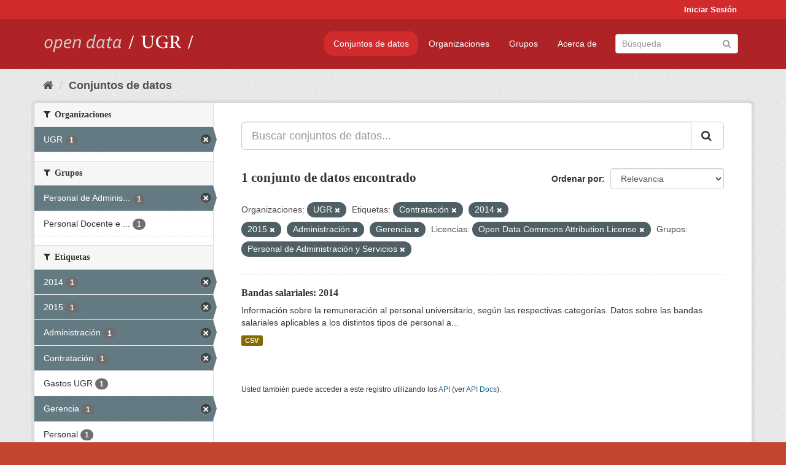

--- FILE ---
content_type: text/html; charset=utf-8
request_url: https://opendata.ugr.es/dataset/?organization=universidad-granada&tags=Contrataci%C3%B3n&tags=2014&tags=2015&tags=Administraci%C3%B3n&tags=Gerencia&_license_id_limit=0&license_id=odc-by&groups=personal-de-administracion-y-servicios
body_size: 7586
content:
<!DOCTYPE html>
<!--[if IE 9]> <html lang="es" class="ie9"> <![endif]-->
<!--[if gt IE 8]><!--> <html lang="es"> <!--<![endif]-->
  <head>
    <meta charset="utf-8" />
      <meta name="generator" content="ckan 2.9.5" />
      <meta name="viewport" content="width=device-width, initial-scale=1.0">
    <title>Conjunto de datos - OpenData UGR</title>

    
    
    <link rel="shortcut icon" href="/base/images/faviconUGR.ico" />
    
    
        <link rel="alternate" type="text/n3" href="https://opendata.ugr.es/catalog.n3"/>
        <link rel="alternate" type="text/ttl" href="https://opendata.ugr.es/catalog.ttl"/>
        <link rel="alternate" type="application/rdf+xml" href="https://opendata.ugr.es/catalog.xml"/>
        <link rel="alternate" type="application/ld+json" href="https://opendata.ugr.es/catalog.jsonld"/>
    

    
      
      
      
      
    

    
    



    
      
      
    

    
    <link href="/webassets/base/eb9793eb_red.css" rel="stylesheet"/>
<link href="/webassets/ckanext-harvest/c95a0af2_harvest_css.css" rel="stylesheet"/><style>
                .site-footer  {
  #background-color: #842f22;
background-color: #d12b2e;
}
.account-masthead {
background: #d12b2e;
}




.masthead {
background: #af2326;
}

.account-masthead .account ul li a{
  
  color: white;
}


/*
#Para la imagen de fondo
#.hero{
#background: url("https://p1.pxfuel.com/preview/401/157/184/alhambra-spain-granada-window.jpg");
#}
*/

/* --> BIUSCADOR DE INICIO */
.homepage .module-search .module-content {
background-color: #d12b2e;

}


.homepage .module-search .tags {
background-color: #af2326;

}



. main-navigation-toggle a:hover {
  font-size:20px;
}




#main-navigation-toggle a:active{

 background: #d12b2e;
}

#main-navigation-toggle a:hover {
  
  /* font-size: 150%; */
  background: #d12b2e;
  
}

.account-masthead .account ul li a:hover {
    
    background-color: #af2326;
    
}

/* lineas del menu de configuracion, ajustes, logout */
.account-masthead .account ul li {
  
  border-left: none;
  
}

.account-masthead .account ul .active {
  
  background-color: black;
}

masthead .navigation .nav-pills li a:hover, .masthead .navigation .nav-pills li a:focus, .masthead .navigation .nav-pills li.active a{
  
 background: #d12b2e;
  
}
    
.btn-primary {
  
  background: #4d4c4d;
  border-color: #4d4c4d;
}


/* Color rojo oscuro de la franja superior al footer */
.homepage div:nth-child(3){
  
  background-color:  #af2326;
}


/* Color del gris de fondo */
.hero{
  
  /*! background: 
    
    url("https://p1.pxfuel.com/preview/16/472/53/wall-stones-marble-texture.jpg"); */
    /*
    url("https://p1.pxfuel.com/preview/688/816/856/pattern-texture-grey-brick-wall-model.jpg") repeat repeat;
    */
  /*! background-size: contain; */

  background-color: #dddddd;
background-image: None;
  
}

.homepage .row1{

  background:
     url("../../base/images/logo-ugr-blanco-transparente-sin-letras-rotado.svg");
  
  background-size: 190%;
  overflow: scroll;
  resize: both;


  background-position-y: 400px;
  background-position-x: -800px
  

}


h1, h2, h3, h4 {

font-size: 21px;
/*font-style: italic;*/
font-family: initial;

}

/* Imagenes de dcat, sparql, y estadisticas */
.hero .container div a img{
  
  max-width: 70%;
  
  
}
   

.hero .container div p {
  
  display: inline-block; 
  max-width: 49%;
  
}

.hero .container div p:nth-child(2){
  
  
  display:inline
   
}

.hero .container div p:nth-child(3){
 
  display: inline;  
  
  
}

.hero .container div p:nth-child(5){
  
  
  float: right;
  margin-top: 7%;
}

.hero .container div p:nth-child(8){
  
  
 
  float: right;
  
}


.hero .container div p:nth-child(8) img{
  
 
  float: right;
  
}



.hero .container div p:nth-child(13){
  
  
  float: right;
  margin-top: 8%
}



.hero .container div p:nth-child(15){
  
  
display: inline;  
  
  
}

.hero .container .module-content div h2{
  
  background-color: #dddddd;
  text-align: center
  
}

.hero .container div h1{
  
  text-align: center;
  
}


/* Cajas redondeadas ---------------> */
.hero .container .col-md-6.col2 .module-content.box {
  
  height: 100%;
  width: 100%;
  margin-top: 10px;
  border-top-left-radius: 30px;
  border-top-right-radius: 30px;
  border-bottom-right-radius: 30px;
  border-bottom-left-radius: 30px;
  
}


.homepage .module-search, .homepage .module-search .module-content{
  
  border-top-left-radius: 30px;
  border-top-right-radius: 30px;
}

.homepage .module-search{
  margin-top: 10px;
}


.homepage.layout-2 .stats {
  
  border-bottom-left-radius: 30px;
  border-bottom-right-radius: 30px;

}

/* <------------- Cajas redondeadas*/


.hero .container .col-md-6.col2 ul {
  
  
  margin-bottom: 10%;
}


/*radio del li > a del navbar */
.nav-pills > li > a {
    border-radius: 15px;
}



/* Paginación de los datasets */

.pagination > li > a {
  
  color: black;
  padding: 6px 15px;
  border: none;
  
}

.pagination > li > a:hover {
  
  background-color: #dddddd;
  color: black;
  
  
}



.pagination > .active > a{
  
  background-color: #dddddd;
  color: black;
}





.pagination > li > a, .pagination > li > span {
    
    padding: 6px 15px;
  
}


.pagination > .active > a:hover  {
  
    z-index: 3;
    color: #fff;
    cursor: default;
    background-color: black ;
   
}

/*footer ----------------------------> */

.site-footer a{
  
  color: white;
  
}

.site-footer label {
    color: white;
}

.site-footer p {
  
  color: white;
}

/* marca ugr + LOGO */

.navbar-left{
  
  width: 40%;
  padding-top: 12px;
  
}

.navbar-left img {
  
  width: 55%;
  
  
}





/* condicion para dispositivos pequeños*/

@media (max-width:475px){
  
  .hero .container .module-content div h2{
  
    margin-top: 21%;
  
  }
  
  
  .hero .container div a img {
    max-width: 70%;
    margin-top: 20%;
}
  
 

}




@media (max-width: 1200px){
  
  .header-image.navbar-left {
    
    
   width: 22%;
   margin-top: 7px;
    
    
  }
  
  
  .header-image.navbar-left .logo img{
    
    width: 100%;
  }


  
}


@media (max-width: 766px){
  
  
  .main{
    background-color: #af2326
  }

  
  
}




      </style>
    
  </head>

  
  <body data-site-root="https://opendata.ugr.es/" data-locale-root="https://opendata.ugr.es/" >

    
    <div class="sr-only sr-only-focusable"><a href="#content">Ir al contenido</a></div>
  

  
     
<div class="account-masthead">
  <div class="container">
     
    <nav class="account not-authed" aria-label="Cuenta">
      <ul class="list-unstyled">
        
        <li><a href="/user/login">Iniciar Sesión</a></li>
         
      </ul>
    </nav>
     
  </div>
</div>

<header class="navbar navbar-static-top masthead">
    
  <div class="container">
    <div class="navbar-right">
      <button data-target="#main-navigation-toggle" data-toggle="collapse" class="navbar-toggle collapsed" type="button" aria-label="expand or collapse" aria-expanded="false">
        <span class="sr-only">Toggle navigation</span>
        <span class="fa fa-bars"></span>
      </button>
    </div>
    <hgroup class="header-image navbar-left">
       
      <a class="logo" href="/"><img src="/uploads/admin/2022-02-21-120002.678222marca-open-data-ugr.png" alt="OpenData UGR" title="OpenData UGR" /></a>
       
    </hgroup>

    <div class="collapse navbar-collapse" id="main-navigation-toggle">
      
      <nav class="section navigation">
        <ul class="nav nav-pills">
            
		<li class="active"><a href="/dataset/">Conjuntos de datos</a></li><li><a href="/organization/">Organizaciones</a></li><li><a href="/group/">Grupos</a></li><li><a href="/about">Acerca de</a></li>
	    
        </ul>
      </nav>
       
      <form class="section site-search simple-input" action="/dataset/" method="get">
        <div class="field">
          <label for="field-sitewide-search">Buscar conjuntos de datos</label>
          <input id="field-sitewide-search" type="text" class="form-control" name="q" placeholder="Búsqueda" aria-label="Buscar conjuntos de datos"/>
          <button class="btn-search" type="submit" aria-label="Enviar"><i class="fa fa-search"></i></button>
        </div>
      </form>
      
    </div>
  </div>
</header>

  
    <div class="main">
      <div id="content" class="container">
        
          
            <div class="flash-messages">
              
                
              
            </div>
          

          
            <div class="toolbar" role="navigation" aria-label="Miga de pan">
              
                
                  <ol class="breadcrumb">
                    
<li class="home"><a href="/" aria-label="Inicio"><i class="fa fa-home"></i><span> Inicio</span></a></li>
                    
  <li class="active"><a href="/dataset/">Conjuntos de datos</a></li>

                  </ol>
                
              
            </div>
          

          <div class="row wrapper">
            
            
            

            
              <aside class="secondary col-sm-3">
                
                
  <div class="filters">
    <div>
      
        

    
    
	
	    
	    
		<section class="module module-narrow module-shallow">
		    
			<h2 class="module-heading">
			    <i class="fa fa-filter"></i>
			    
			    Organizaciones
			</h2>
		    
		    
			
			    
				<nav aria-label="Organizaciones">
				    <ul class="list-unstyled nav nav-simple nav-facet">
					
					    
					    
					    
					    
					    <li class="nav-item active">
						<a href="/dataset/?tags=Contrataci%C3%B3n&amp;tags=2014&amp;tags=2015&amp;tags=Administraci%C3%B3n&amp;tags=Gerencia&amp;_license_id_limit=0&amp;license_id=odc-by&amp;groups=personal-de-administracion-y-servicios" title="">
						    <span class="item-label">UGR</span>
						    <span class="hidden separator"> - </span>
						    <span class="item-count badge">1</span>
						</a>
					    </li>
					
				    </ul>
				</nav>

				<p class="module-footer">
				    
					
				    
				</p>
			    
			
		    
		</section>
	    
	
    

      
        

    
    
	
	    
	    
		<section class="module module-narrow module-shallow">
		    
			<h2 class="module-heading">
			    <i class="fa fa-filter"></i>
			    
			    Grupos
			</h2>
		    
		    
			
			    
				<nav aria-label="Grupos">
				    <ul class="list-unstyled nav nav-simple nav-facet">
					
					    
					    
					    
					    
					    <li class="nav-item active">
						<a href="/dataset/?organization=universidad-granada&amp;tags=Contrataci%C3%B3n&amp;tags=2014&amp;tags=2015&amp;tags=Administraci%C3%B3n&amp;tags=Gerencia&amp;_license_id_limit=0&amp;license_id=odc-by" title="Personal de Administración y Servicios">
						    <span class="item-label">Personal de Adminis...</span>
						    <span class="hidden separator"> - </span>
						    <span class="item-count badge">1</span>
						</a>
					    </li>
					
					    
					    
					    
					    
					    <li class="nav-item">
						<a href="/dataset/?organization=universidad-granada&amp;tags=Contrataci%C3%B3n&amp;tags=2014&amp;tags=2015&amp;tags=Administraci%C3%B3n&amp;tags=Gerencia&amp;_license_id_limit=0&amp;license_id=odc-by&amp;groups=personal-de-administracion-y-servicios&amp;groups=claustro" title="Personal Docente e Investigador">
						    <span class="item-label">Personal Docente e ...</span>
						    <span class="hidden separator"> - </span>
						    <span class="item-count badge">1</span>
						</a>
					    </li>
					
				    </ul>
				</nav>

				<p class="module-footer">
				    
					
				    
				</p>
			    
			
		    
		</section>
	    
	
    

      
        

    
    
	
	    
	    
		<section class="module module-narrow module-shallow">
		    
			<h2 class="module-heading">
			    <i class="fa fa-filter"></i>
			    
			    Etiquetas
			</h2>
		    
		    
			
			    
				<nav aria-label="Etiquetas">
				    <ul class="list-unstyled nav nav-simple nav-facet">
					
					    
					    
					    
					    
					    <li class="nav-item active">
						<a href="/dataset/?organization=universidad-granada&amp;tags=Contrataci%C3%B3n&amp;tags=2015&amp;tags=Administraci%C3%B3n&amp;tags=Gerencia&amp;_license_id_limit=0&amp;license_id=odc-by&amp;groups=personal-de-administracion-y-servicios" title="">
						    <span class="item-label">2014</span>
						    <span class="hidden separator"> - </span>
						    <span class="item-count badge">1</span>
						</a>
					    </li>
					
					    
					    
					    
					    
					    <li class="nav-item active">
						<a href="/dataset/?organization=universidad-granada&amp;tags=Contrataci%C3%B3n&amp;tags=2014&amp;tags=Administraci%C3%B3n&amp;tags=Gerencia&amp;_license_id_limit=0&amp;license_id=odc-by&amp;groups=personal-de-administracion-y-servicios" title="">
						    <span class="item-label">2015</span>
						    <span class="hidden separator"> - </span>
						    <span class="item-count badge">1</span>
						</a>
					    </li>
					
					    
					    
					    
					    
					    <li class="nav-item active">
						<a href="/dataset/?organization=universidad-granada&amp;tags=Contrataci%C3%B3n&amp;tags=2014&amp;tags=2015&amp;tags=Gerencia&amp;_license_id_limit=0&amp;license_id=odc-by&amp;groups=personal-de-administracion-y-servicios" title="">
						    <span class="item-label">Administración</span>
						    <span class="hidden separator"> - </span>
						    <span class="item-count badge">1</span>
						</a>
					    </li>
					
					    
					    
					    
					    
					    <li class="nav-item active">
						<a href="/dataset/?organization=universidad-granada&amp;tags=2014&amp;tags=2015&amp;tags=Administraci%C3%B3n&amp;tags=Gerencia&amp;_license_id_limit=0&amp;license_id=odc-by&amp;groups=personal-de-administracion-y-servicios" title="">
						    <span class="item-label">Contratación</span>
						    <span class="hidden separator"> - </span>
						    <span class="item-count badge">1</span>
						</a>
					    </li>
					
					    
					    
					    
					    
					    <li class="nav-item">
						<a href="/dataset/?organization=universidad-granada&amp;tags=Contrataci%C3%B3n&amp;tags=2014&amp;tags=2015&amp;tags=Administraci%C3%B3n&amp;tags=Gerencia&amp;_license_id_limit=0&amp;license_id=odc-by&amp;groups=personal-de-administracion-y-servicios&amp;tags=Gastos+UGR" title="">
						    <span class="item-label">Gastos UGR</span>
						    <span class="hidden separator"> - </span>
						    <span class="item-count badge">1</span>
						</a>
					    </li>
					
					    
					    
					    
					    
					    <li class="nav-item active">
						<a href="/dataset/?organization=universidad-granada&amp;tags=Contrataci%C3%B3n&amp;tags=2014&amp;tags=2015&amp;tags=Administraci%C3%B3n&amp;_license_id_limit=0&amp;license_id=odc-by&amp;groups=personal-de-administracion-y-servicios" title="">
						    <span class="item-label">Gerencia</span>
						    <span class="hidden separator"> - </span>
						    <span class="item-count badge">1</span>
						</a>
					    </li>
					
					    
					    
					    
					    
					    <li class="nav-item">
						<a href="/dataset/?organization=universidad-granada&amp;tags=Contrataci%C3%B3n&amp;tags=2014&amp;tags=2015&amp;tags=Administraci%C3%B3n&amp;tags=Gerencia&amp;_license_id_limit=0&amp;license_id=odc-by&amp;groups=personal-de-administracion-y-servicios&amp;tags=Personal" title="">
						    <span class="item-label">Personal</span>
						    <span class="hidden separator"> - </span>
						    <span class="item-count badge">1</span>
						</a>
					    </li>
					
				    </ul>
				</nav>

				<p class="module-footer">
				    
					
				    
				</p>
			    
			
		    
		</section>
	    
	
    

      
        

    
    
	
	    
	    
		<section class="module module-narrow module-shallow">
		    
			<h2 class="module-heading">
			    <i class="fa fa-filter"></i>
			    
			    Formatos
			</h2>
		    
		    
			
			    
				<nav aria-label="Formatos">
				    <ul class="list-unstyled nav nav-simple nav-facet">
					
					    
					    
					    
					    
					    <li class="nav-item">
						<a href="/dataset/?organization=universidad-granada&amp;tags=Contrataci%C3%B3n&amp;tags=2014&amp;tags=2015&amp;tags=Administraci%C3%B3n&amp;tags=Gerencia&amp;_license_id_limit=0&amp;license_id=odc-by&amp;groups=personal-de-administracion-y-servicios&amp;res_format=CSV" title="">
						    <span class="item-label">CSV</span>
						    <span class="hidden separator"> - </span>
						    <span class="item-count badge">1</span>
						</a>
					    </li>
					
				    </ul>
				</nav>

				<p class="module-footer">
				    
					
				    
				</p>
			    
			
		    
		</section>
	    
	
    

      
        

    
    
	
	    
	    
		<section class="module module-narrow module-shallow">
		    
			<h2 class="module-heading">
			    <i class="fa fa-filter"></i>
			    
			    Licencias
			</h2>
		    
		    
			
			    
				<nav aria-label="Licencias">
				    <ul class="list-unstyled nav nav-simple nav-facet">
					
					    
					    
					    
					    
					    <li class="nav-item active">
						<a href="/dataset/?organization=universidad-granada&amp;tags=Contrataci%C3%B3n&amp;tags=2014&amp;tags=2015&amp;tags=Administraci%C3%B3n&amp;tags=Gerencia&amp;_license_id_limit=0&amp;groups=personal-de-administracion-y-servicios" title="Open Data Commons Attribution License">
						    <span class="item-label">Open Data Commons A...</span>
						    <span class="hidden separator"> - </span>
						    <span class="item-count badge">1</span>
						</a>
					    </li>
					
				    </ul>
				</nav>

				<p class="module-footer">
				    
					<a href="/dataset/?organization=universidad-granada&amp;tags=Contrataci%C3%B3n&amp;tags=2014&amp;tags=2015&amp;tags=Administraci%C3%B3n&amp;tags=Gerencia&amp;license_id=odc-by&amp;groups=personal-de-administracion-y-servicios" class="read-more">Mostrar Solamente Populares Licencias</a>
				    
				</p>
			    
			
		    
		</section>
	    
	
    

      
    </div>
    <a class="close no-text hide-filters"><i class="fa fa-times-circle"></i><span class="text">close</span></a>
  </div>

              </aside>
            

            
              <div class="primary col-sm-9 col-xs-12" role="main">
                
                
  <section class="module">
    <div class="module-content">
      
        
      
      
        
        
        







<form id="dataset-search-form" class="search-form" method="get" data-module="select-switch">

  
    <div class="input-group search-input-group">
      <input aria-label="Buscar conjuntos de datos..." id="field-giant-search" type="text" class="form-control input-lg" name="q" value="" autocomplete="off" placeholder="Buscar conjuntos de datos...">
      
      <span class="input-group-btn">
        <button class="btn btn-default btn-lg" type="submit" value="search" aria-label="Enviar">
          <i class="fa fa-search"></i>
        </button>
      </span>
      
    </div>
  

  
    <span>
  
  

  
  
  
  <input type="hidden" name="organization" value="universidad-granada" />
  
  
  
  
  
  <input type="hidden" name="tags" value="Contratación" />
  
  
  
  
  
  <input type="hidden" name="tags" value="2014" />
  
  
  
  
  
  <input type="hidden" name="tags" value="2015" />
  
  
  
  
  
  <input type="hidden" name="tags" value="Administración" />
  
  
  
  
  
  <input type="hidden" name="tags" value="Gerencia" />
  
  
  
  
  
  <input type="hidden" name="license_id" value="odc-by" />
  
  
  
  
  
  <input type="hidden" name="groups" value="personal-de-administracion-y-servicios" />
  
  
  
  </span>
  

  
    
      <div class="form-select form-group control-order-by">
        <label for="field-order-by">Ordenar por</label>
        <select id="field-order-by" name="sort" class="form-control">
          
            
              <option value="score desc, metadata_modified desc" selected="selected">Relevancia</option>
            
          
            
              <option value="title_string asc">Nombre Ascendente</option>
            
          
            
              <option value="title_string desc">Nombre Descendente</option>
            
          
            
              <option value="metadata_modified desc">Última modificación</option>
            
          
            
          
        </select>
        
        <button class="btn btn-default js-hide" type="submit">Ir</button>
        
      </div>
    
  

  
    
      <h1>

  
  
  
  

1 conjunto de datos encontrado</h1>
    
  

  
    
      <p class="filter-list">
        
          
          <span class="facet">Organizaciones:</span>
          
            <span class="filtered pill">UGR
              <a href="/dataset/?tags=Contrataci%C3%B3n&amp;tags=2014&amp;tags=2015&amp;tags=Administraci%C3%B3n&amp;tags=Gerencia&amp;_license_id_limit=0&amp;license_id=odc-by&amp;groups=personal-de-administracion-y-servicios" class="remove" title="Quitar"><i class="fa fa-times"></i></a>
            </span>
          
        
          
          <span class="facet">Etiquetas:</span>
          
            <span class="filtered pill">Contratación
              <a href="/dataset/?organization=universidad-granada&amp;tags=2014&amp;tags=2015&amp;tags=Administraci%C3%B3n&amp;tags=Gerencia&amp;_license_id_limit=0&amp;license_id=odc-by&amp;groups=personal-de-administracion-y-servicios" class="remove" title="Quitar"><i class="fa fa-times"></i></a>
            </span>
          
            <span class="filtered pill">2014
              <a href="/dataset/?organization=universidad-granada&amp;tags=Contrataci%C3%B3n&amp;tags=2015&amp;tags=Administraci%C3%B3n&amp;tags=Gerencia&amp;_license_id_limit=0&amp;license_id=odc-by&amp;groups=personal-de-administracion-y-servicios" class="remove" title="Quitar"><i class="fa fa-times"></i></a>
            </span>
          
            <span class="filtered pill">2015
              <a href="/dataset/?organization=universidad-granada&amp;tags=Contrataci%C3%B3n&amp;tags=2014&amp;tags=Administraci%C3%B3n&amp;tags=Gerencia&amp;_license_id_limit=0&amp;license_id=odc-by&amp;groups=personal-de-administracion-y-servicios" class="remove" title="Quitar"><i class="fa fa-times"></i></a>
            </span>
          
            <span class="filtered pill">Administración
              <a href="/dataset/?organization=universidad-granada&amp;tags=Contrataci%C3%B3n&amp;tags=2014&amp;tags=2015&amp;tags=Gerencia&amp;_license_id_limit=0&amp;license_id=odc-by&amp;groups=personal-de-administracion-y-servicios" class="remove" title="Quitar"><i class="fa fa-times"></i></a>
            </span>
          
            <span class="filtered pill">Gerencia
              <a href="/dataset/?organization=universidad-granada&amp;tags=Contrataci%C3%B3n&amp;tags=2014&amp;tags=2015&amp;tags=Administraci%C3%B3n&amp;_license_id_limit=0&amp;license_id=odc-by&amp;groups=personal-de-administracion-y-servicios" class="remove" title="Quitar"><i class="fa fa-times"></i></a>
            </span>
          
        
          
          <span class="facet">Licencias:</span>
          
            <span class="filtered pill">Open Data Commons Attribution License
              <a href="/dataset/?organization=universidad-granada&amp;tags=Contrataci%C3%B3n&amp;tags=2014&amp;tags=2015&amp;tags=Administraci%C3%B3n&amp;tags=Gerencia&amp;_license_id_limit=0&amp;groups=personal-de-administracion-y-servicios" class="remove" title="Quitar"><i class="fa fa-times"></i></a>
            </span>
          
        
          
          <span class="facet">Grupos:</span>
          
            <span class="filtered pill">Personal de Administración y Servicios
              <a href="/dataset/?organization=universidad-granada&amp;tags=Contrataci%C3%B3n&amp;tags=2014&amp;tags=2015&amp;tags=Administraci%C3%B3n&amp;tags=Gerencia&amp;_license_id_limit=0&amp;license_id=odc-by" class="remove" title="Quitar"><i class="fa fa-times"></i></a>
            </span>
          
        
      </p>
      <a class="show-filters btn btn-default">Filtrar Resultados</a>
    
  

</form>




      
      
        

  
    <ul class="dataset-list list-unstyled">
    	
	      
	        






  <li class="dataset-item">
    
      <div class="dataset-content">
        
          <h2 class="dataset-heading">
            
              
            
            
		<a href="/dataset/bandas-salariales-2014">Bandas salariales: 2014</a>
            
            
              
              
            
          </h2>
        
        
          
        
        
          
            <div>Información sobre la remuneración al personal universitario, según las respectivas categorías. Datos sobre las bandas salariales aplicables a los distintos tipos de personal a...</div>
          
        
      </div>
      
        
          
            <ul class="dataset-resources list-unstyled">
              
                
                <li>
                  <a href="/dataset/bandas-salariales-2014" class="label label-default" data-format="csv">CSV</a>
                </li>
                
              
            </ul>
          
        
      
    
  </li>

	      
	    
    </ul>
  

      
    </div>

    
      
    
  </section>

  
    <section class="module">
      <div class="module-content">
        
          <small>
            
            
            
          Usted también puede acceder a este registro utilizando los <a href="/api/3">API</a> (ver <a href="http://docs.ckan.org/en/2.9/api/">API Docs</a>).
          </small>
        
      </div>
    </section>
  

              </div>
            
          </div>
        
      </div>
    </div>
  
    <footer class="site-footer">
  <div class="container">
    
    <div class="row">
      <div class="col-md-8 footer-links">
        
          <ul class="list-unstyled">
            
              <li><a href="/about">Acerca de OpenData UGR</a></li>
            
          </ul>
          <ul class="list-unstyled">
            
              
              <li><a href="http://docs.ckan.org/en/2.9/api/">API CKAN</a></li>
              <li><a href="http://www.ckan.org/">CKAN Association</a></li>
              <li><a href="http://www.opendefinition.org/okd/"><img src="/base/images/od_80x15_blue.png" alt="Open Data"></a></li>
            
          </ul>
        
      </div>
      <div class="col-md-4 attribution">
        
          <p><strong>Gestionado con </strong> <a class="hide-text ckan-footer-logo" href="http://ckan.org">CKAN</a></p>
        
        
          
<form class="form-inline form-select lang-select" action="/util/redirect" data-module="select-switch" method="POST">
  <label for="field-lang-select">Idioma</label>
  <select id="field-lang-select" name="url" data-module="autocomplete" data-module-dropdown-class="lang-dropdown" data-module-container-class="lang-container">
    
      <option value="/es/dataset/?organization=universidad-granada&amp;tags=Contrataci%C3%B3n&amp;tags=2014&amp;tags=2015&amp;tags=Administraci%C3%B3n&amp;tags=Gerencia&amp;_license_id_limit=0&amp;license_id=odc-by&amp;groups=personal-de-administracion-y-servicios" selected="selected">
        español
      </option>
    
      <option value="/en/dataset/?organization=universidad-granada&amp;tags=Contrataci%C3%B3n&amp;tags=2014&amp;tags=2015&amp;tags=Administraci%C3%B3n&amp;tags=Gerencia&amp;_license_id_limit=0&amp;license_id=odc-by&amp;groups=personal-de-administracion-y-servicios" >
        English
      </option>
    
      <option value="/pt_BR/dataset/?organization=universidad-granada&amp;tags=Contrataci%C3%B3n&amp;tags=2014&amp;tags=2015&amp;tags=Administraci%C3%B3n&amp;tags=Gerencia&amp;_license_id_limit=0&amp;license_id=odc-by&amp;groups=personal-de-administracion-y-servicios" >
        português (Brasil)
      </option>
    
      <option value="/ja/dataset/?organization=universidad-granada&amp;tags=Contrataci%C3%B3n&amp;tags=2014&amp;tags=2015&amp;tags=Administraci%C3%B3n&amp;tags=Gerencia&amp;_license_id_limit=0&amp;license_id=odc-by&amp;groups=personal-de-administracion-y-servicios" >
        日本語
      </option>
    
      <option value="/it/dataset/?organization=universidad-granada&amp;tags=Contrataci%C3%B3n&amp;tags=2014&amp;tags=2015&amp;tags=Administraci%C3%B3n&amp;tags=Gerencia&amp;_license_id_limit=0&amp;license_id=odc-by&amp;groups=personal-de-administracion-y-servicios" >
        italiano
      </option>
    
      <option value="/cs_CZ/dataset/?organization=universidad-granada&amp;tags=Contrataci%C3%B3n&amp;tags=2014&amp;tags=2015&amp;tags=Administraci%C3%B3n&amp;tags=Gerencia&amp;_license_id_limit=0&amp;license_id=odc-by&amp;groups=personal-de-administracion-y-servicios" >
        čeština (Česko)
      </option>
    
      <option value="/ca/dataset/?organization=universidad-granada&amp;tags=Contrataci%C3%B3n&amp;tags=2014&amp;tags=2015&amp;tags=Administraci%C3%B3n&amp;tags=Gerencia&amp;_license_id_limit=0&amp;license_id=odc-by&amp;groups=personal-de-administracion-y-servicios" >
        català
      </option>
    
      <option value="/fr/dataset/?organization=universidad-granada&amp;tags=Contrataci%C3%B3n&amp;tags=2014&amp;tags=2015&amp;tags=Administraci%C3%B3n&amp;tags=Gerencia&amp;_license_id_limit=0&amp;license_id=odc-by&amp;groups=personal-de-administracion-y-servicios" >
        français
      </option>
    
      <option value="/el/dataset/?organization=universidad-granada&amp;tags=Contrataci%C3%B3n&amp;tags=2014&amp;tags=2015&amp;tags=Administraci%C3%B3n&amp;tags=Gerencia&amp;_license_id_limit=0&amp;license_id=odc-by&amp;groups=personal-de-administracion-y-servicios" >
        Ελληνικά
      </option>
    
      <option value="/sv/dataset/?organization=universidad-granada&amp;tags=Contrataci%C3%B3n&amp;tags=2014&amp;tags=2015&amp;tags=Administraci%C3%B3n&amp;tags=Gerencia&amp;_license_id_limit=0&amp;license_id=odc-by&amp;groups=personal-de-administracion-y-servicios" >
        svenska
      </option>
    
      <option value="/sr/dataset/?organization=universidad-granada&amp;tags=Contrataci%C3%B3n&amp;tags=2014&amp;tags=2015&amp;tags=Administraci%C3%B3n&amp;tags=Gerencia&amp;_license_id_limit=0&amp;license_id=odc-by&amp;groups=personal-de-administracion-y-servicios" >
        српски
      </option>
    
      <option value="/no/dataset/?organization=universidad-granada&amp;tags=Contrataci%C3%B3n&amp;tags=2014&amp;tags=2015&amp;tags=Administraci%C3%B3n&amp;tags=Gerencia&amp;_license_id_limit=0&amp;license_id=odc-by&amp;groups=personal-de-administracion-y-servicios" >
        norsk bokmål (Norge)
      </option>
    
      <option value="/sk/dataset/?organization=universidad-granada&amp;tags=Contrataci%C3%B3n&amp;tags=2014&amp;tags=2015&amp;tags=Administraci%C3%B3n&amp;tags=Gerencia&amp;_license_id_limit=0&amp;license_id=odc-by&amp;groups=personal-de-administracion-y-servicios" >
        slovenčina
      </option>
    
      <option value="/fi/dataset/?organization=universidad-granada&amp;tags=Contrataci%C3%B3n&amp;tags=2014&amp;tags=2015&amp;tags=Administraci%C3%B3n&amp;tags=Gerencia&amp;_license_id_limit=0&amp;license_id=odc-by&amp;groups=personal-de-administracion-y-servicios" >
        suomi
      </option>
    
      <option value="/ru/dataset/?organization=universidad-granada&amp;tags=Contrataci%C3%B3n&amp;tags=2014&amp;tags=2015&amp;tags=Administraci%C3%B3n&amp;tags=Gerencia&amp;_license_id_limit=0&amp;license_id=odc-by&amp;groups=personal-de-administracion-y-servicios" >
        русский
      </option>
    
      <option value="/de/dataset/?organization=universidad-granada&amp;tags=Contrataci%C3%B3n&amp;tags=2014&amp;tags=2015&amp;tags=Administraci%C3%B3n&amp;tags=Gerencia&amp;_license_id_limit=0&amp;license_id=odc-by&amp;groups=personal-de-administracion-y-servicios" >
        Deutsch
      </option>
    
      <option value="/pl/dataset/?organization=universidad-granada&amp;tags=Contrataci%C3%B3n&amp;tags=2014&amp;tags=2015&amp;tags=Administraci%C3%B3n&amp;tags=Gerencia&amp;_license_id_limit=0&amp;license_id=odc-by&amp;groups=personal-de-administracion-y-servicios" >
        polski
      </option>
    
      <option value="/nl/dataset/?organization=universidad-granada&amp;tags=Contrataci%C3%B3n&amp;tags=2014&amp;tags=2015&amp;tags=Administraci%C3%B3n&amp;tags=Gerencia&amp;_license_id_limit=0&amp;license_id=odc-by&amp;groups=personal-de-administracion-y-servicios" >
        Nederlands
      </option>
    
      <option value="/bg/dataset/?organization=universidad-granada&amp;tags=Contrataci%C3%B3n&amp;tags=2014&amp;tags=2015&amp;tags=Administraci%C3%B3n&amp;tags=Gerencia&amp;_license_id_limit=0&amp;license_id=odc-by&amp;groups=personal-de-administracion-y-servicios" >
        български
      </option>
    
      <option value="/ko_KR/dataset/?organization=universidad-granada&amp;tags=Contrataci%C3%B3n&amp;tags=2014&amp;tags=2015&amp;tags=Administraci%C3%B3n&amp;tags=Gerencia&amp;_license_id_limit=0&amp;license_id=odc-by&amp;groups=personal-de-administracion-y-servicios" >
        한국어 (대한민국)
      </option>
    
      <option value="/hu/dataset/?organization=universidad-granada&amp;tags=Contrataci%C3%B3n&amp;tags=2014&amp;tags=2015&amp;tags=Administraci%C3%B3n&amp;tags=Gerencia&amp;_license_id_limit=0&amp;license_id=odc-by&amp;groups=personal-de-administracion-y-servicios" >
        magyar
      </option>
    
      <option value="/sl/dataset/?organization=universidad-granada&amp;tags=Contrataci%C3%B3n&amp;tags=2014&amp;tags=2015&amp;tags=Administraci%C3%B3n&amp;tags=Gerencia&amp;_license_id_limit=0&amp;license_id=odc-by&amp;groups=personal-de-administracion-y-servicios" >
        slovenščina
      </option>
    
      <option value="/lv/dataset/?organization=universidad-granada&amp;tags=Contrataci%C3%B3n&amp;tags=2014&amp;tags=2015&amp;tags=Administraci%C3%B3n&amp;tags=Gerencia&amp;_license_id_limit=0&amp;license_id=odc-by&amp;groups=personal-de-administracion-y-servicios" >
        latviešu
      </option>
    
      <option value="/es_AR/dataset/?organization=universidad-granada&amp;tags=Contrataci%C3%B3n&amp;tags=2014&amp;tags=2015&amp;tags=Administraci%C3%B3n&amp;tags=Gerencia&amp;_license_id_limit=0&amp;license_id=odc-by&amp;groups=personal-de-administracion-y-servicios" >
        español (Argentina)
      </option>
    
      <option value="/tl/dataset/?organization=universidad-granada&amp;tags=Contrataci%C3%B3n&amp;tags=2014&amp;tags=2015&amp;tags=Administraci%C3%B3n&amp;tags=Gerencia&amp;_license_id_limit=0&amp;license_id=odc-by&amp;groups=personal-de-administracion-y-servicios" >
        Filipino (Pilipinas)
      </option>
    
      <option value="/mk/dataset/?organization=universidad-granada&amp;tags=Contrataci%C3%B3n&amp;tags=2014&amp;tags=2015&amp;tags=Administraci%C3%B3n&amp;tags=Gerencia&amp;_license_id_limit=0&amp;license_id=odc-by&amp;groups=personal-de-administracion-y-servicios" >
        македонски
      </option>
    
      <option value="/fa_IR/dataset/?organization=universidad-granada&amp;tags=Contrataci%C3%B3n&amp;tags=2014&amp;tags=2015&amp;tags=Administraci%C3%B3n&amp;tags=Gerencia&amp;_license_id_limit=0&amp;license_id=odc-by&amp;groups=personal-de-administracion-y-servicios" >
        فارسی (ایران)
      </option>
    
      <option value="/da_DK/dataset/?organization=universidad-granada&amp;tags=Contrataci%C3%B3n&amp;tags=2014&amp;tags=2015&amp;tags=Administraci%C3%B3n&amp;tags=Gerencia&amp;_license_id_limit=0&amp;license_id=odc-by&amp;groups=personal-de-administracion-y-servicios" >
        dansk (Danmark)
      </option>
    
      <option value="/lt/dataset/?organization=universidad-granada&amp;tags=Contrataci%C3%B3n&amp;tags=2014&amp;tags=2015&amp;tags=Administraci%C3%B3n&amp;tags=Gerencia&amp;_license_id_limit=0&amp;license_id=odc-by&amp;groups=personal-de-administracion-y-servicios" >
        lietuvių
      </option>
    
      <option value="/uk/dataset/?organization=universidad-granada&amp;tags=Contrataci%C3%B3n&amp;tags=2014&amp;tags=2015&amp;tags=Administraci%C3%B3n&amp;tags=Gerencia&amp;_license_id_limit=0&amp;license_id=odc-by&amp;groups=personal-de-administracion-y-servicios" >
        українська
      </option>
    
      <option value="/is/dataset/?organization=universidad-granada&amp;tags=Contrataci%C3%B3n&amp;tags=2014&amp;tags=2015&amp;tags=Administraci%C3%B3n&amp;tags=Gerencia&amp;_license_id_limit=0&amp;license_id=odc-by&amp;groups=personal-de-administracion-y-servicios" >
        íslenska
      </option>
    
      <option value="/sr_Latn/dataset/?organization=universidad-granada&amp;tags=Contrataci%C3%B3n&amp;tags=2014&amp;tags=2015&amp;tags=Administraci%C3%B3n&amp;tags=Gerencia&amp;_license_id_limit=0&amp;license_id=odc-by&amp;groups=personal-de-administracion-y-servicios" >
        srpski (latinica)
      </option>
    
      <option value="/hr/dataset/?organization=universidad-granada&amp;tags=Contrataci%C3%B3n&amp;tags=2014&amp;tags=2015&amp;tags=Administraci%C3%B3n&amp;tags=Gerencia&amp;_license_id_limit=0&amp;license_id=odc-by&amp;groups=personal-de-administracion-y-servicios" >
        hrvatski
      </option>
    
      <option value="/ne/dataset/?organization=universidad-granada&amp;tags=Contrataci%C3%B3n&amp;tags=2014&amp;tags=2015&amp;tags=Administraci%C3%B3n&amp;tags=Gerencia&amp;_license_id_limit=0&amp;license_id=odc-by&amp;groups=personal-de-administracion-y-servicios" >
        नेपाली
      </option>
    
      <option value="/am/dataset/?organization=universidad-granada&amp;tags=Contrataci%C3%B3n&amp;tags=2014&amp;tags=2015&amp;tags=Administraci%C3%B3n&amp;tags=Gerencia&amp;_license_id_limit=0&amp;license_id=odc-by&amp;groups=personal-de-administracion-y-servicios" >
        አማርኛ
      </option>
    
      <option value="/my_MM/dataset/?organization=universidad-granada&amp;tags=Contrataci%C3%B3n&amp;tags=2014&amp;tags=2015&amp;tags=Administraci%C3%B3n&amp;tags=Gerencia&amp;_license_id_limit=0&amp;license_id=odc-by&amp;groups=personal-de-administracion-y-servicios" >
        မြန်မာ (မြန်မာ)
      </option>
    
      <option value="/th/dataset/?organization=universidad-granada&amp;tags=Contrataci%C3%B3n&amp;tags=2014&amp;tags=2015&amp;tags=Administraci%C3%B3n&amp;tags=Gerencia&amp;_license_id_limit=0&amp;license_id=odc-by&amp;groups=personal-de-administracion-y-servicios" >
        ไทย
      </option>
    
      <option value="/he/dataset/?organization=universidad-granada&amp;tags=Contrataci%C3%B3n&amp;tags=2014&amp;tags=2015&amp;tags=Administraci%C3%B3n&amp;tags=Gerencia&amp;_license_id_limit=0&amp;license_id=odc-by&amp;groups=personal-de-administracion-y-servicios" >
        עברית
      </option>
    
      <option value="/ar/dataset/?organization=universidad-granada&amp;tags=Contrataci%C3%B3n&amp;tags=2014&amp;tags=2015&amp;tags=Administraci%C3%B3n&amp;tags=Gerencia&amp;_license_id_limit=0&amp;license_id=odc-by&amp;groups=personal-de-administracion-y-servicios" >
        العربية
      </option>
    
      <option value="/zh_Hant_TW/dataset/?organization=universidad-granada&amp;tags=Contrataci%C3%B3n&amp;tags=2014&amp;tags=2015&amp;tags=Administraci%C3%B3n&amp;tags=Gerencia&amp;_license_id_limit=0&amp;license_id=odc-by&amp;groups=personal-de-administracion-y-servicios" >
        中文 (繁體, 台灣)
      </option>
    
      <option value="/zh_Hans_CN/dataset/?organization=universidad-granada&amp;tags=Contrataci%C3%B3n&amp;tags=2014&amp;tags=2015&amp;tags=Administraci%C3%B3n&amp;tags=Gerencia&amp;_license_id_limit=0&amp;license_id=odc-by&amp;groups=personal-de-administracion-y-servicios" >
        中文 (简体, 中国)
      </option>
    
      <option value="/id/dataset/?organization=universidad-granada&amp;tags=Contrataci%C3%B3n&amp;tags=2014&amp;tags=2015&amp;tags=Administraci%C3%B3n&amp;tags=Gerencia&amp;_license_id_limit=0&amp;license_id=odc-by&amp;groups=personal-de-administracion-y-servicios" >
        Indonesia
      </option>
    
      <option value="/en_AU/dataset/?organization=universidad-granada&amp;tags=Contrataci%C3%B3n&amp;tags=2014&amp;tags=2015&amp;tags=Administraci%C3%B3n&amp;tags=Gerencia&amp;_license_id_limit=0&amp;license_id=odc-by&amp;groups=personal-de-administracion-y-servicios" >
        English (Australia)
      </option>
    
      <option value="/km/dataset/?organization=universidad-granada&amp;tags=Contrataci%C3%B3n&amp;tags=2014&amp;tags=2015&amp;tags=Administraci%C3%B3n&amp;tags=Gerencia&amp;_license_id_limit=0&amp;license_id=odc-by&amp;groups=personal-de-administracion-y-servicios" >
        ខ្មែរ
      </option>
    
      <option value="/tr/dataset/?organization=universidad-granada&amp;tags=Contrataci%C3%B3n&amp;tags=2014&amp;tags=2015&amp;tags=Administraci%C3%B3n&amp;tags=Gerencia&amp;_license_id_limit=0&amp;license_id=odc-by&amp;groups=personal-de-administracion-y-servicios" >
        Türkçe
      </option>
    
      <option value="/eu/dataset/?organization=universidad-granada&amp;tags=Contrataci%C3%B3n&amp;tags=2014&amp;tags=2015&amp;tags=Administraci%C3%B3n&amp;tags=Gerencia&amp;_license_id_limit=0&amp;license_id=odc-by&amp;groups=personal-de-administracion-y-servicios" >
        euskara
      </option>
    
      <option value="/gl/dataset/?organization=universidad-granada&amp;tags=Contrataci%C3%B3n&amp;tags=2014&amp;tags=2015&amp;tags=Administraci%C3%B3n&amp;tags=Gerencia&amp;_license_id_limit=0&amp;license_id=odc-by&amp;groups=personal-de-administracion-y-servicios" >
        galego
      </option>
    
      <option value="/vi/dataset/?organization=universidad-granada&amp;tags=Contrataci%C3%B3n&amp;tags=2014&amp;tags=2015&amp;tags=Administraci%C3%B3n&amp;tags=Gerencia&amp;_license_id_limit=0&amp;license_id=odc-by&amp;groups=personal-de-administracion-y-servicios" >
        Tiếng Việt
      </option>
    
      <option value="/mn_MN/dataset/?organization=universidad-granada&amp;tags=Contrataci%C3%B3n&amp;tags=2014&amp;tags=2015&amp;tags=Administraci%C3%B3n&amp;tags=Gerencia&amp;_license_id_limit=0&amp;license_id=odc-by&amp;groups=personal-de-administracion-y-servicios" >
        монгол (Монгол)
      </option>
    
      <option value="/pt_PT/dataset/?organization=universidad-granada&amp;tags=Contrataci%C3%B3n&amp;tags=2014&amp;tags=2015&amp;tags=Administraci%C3%B3n&amp;tags=Gerencia&amp;_license_id_limit=0&amp;license_id=odc-by&amp;groups=personal-de-administracion-y-servicios" >
        português (Portugal)
      </option>
    
      <option value="/sq/dataset/?organization=universidad-granada&amp;tags=Contrataci%C3%B3n&amp;tags=2014&amp;tags=2015&amp;tags=Administraci%C3%B3n&amp;tags=Gerencia&amp;_license_id_limit=0&amp;license_id=odc-by&amp;groups=personal-de-administracion-y-servicios" >
        shqip
      </option>
    
      <option value="/ro/dataset/?organization=universidad-granada&amp;tags=Contrataci%C3%B3n&amp;tags=2014&amp;tags=2015&amp;tags=Administraci%C3%B3n&amp;tags=Gerencia&amp;_license_id_limit=0&amp;license_id=odc-by&amp;groups=personal-de-administracion-y-servicios" >
        română
      </option>
    
      <option value="/uk_UA/dataset/?organization=universidad-granada&amp;tags=Contrataci%C3%B3n&amp;tags=2014&amp;tags=2015&amp;tags=Administraci%C3%B3n&amp;tags=Gerencia&amp;_license_id_limit=0&amp;license_id=odc-by&amp;groups=personal-de-administracion-y-servicios" >
        українська (Україна)
      </option>
    
  </select>
  <button class="btn btn-default js-hide" type="submit">Ir</button>
</form>
        
      </div>
    </div>
    
  </div>

  
    
  
</footer>
  
  
  
  
  
    

      

    
    
    <link href="/webassets/vendor/f3b8236b_select2.css" rel="stylesheet"/>
<link href="/webassets/vendor/0b01aef1_font-awesome.css" rel="stylesheet"/>
    <script src="/webassets/vendor/d8ae4bed_jquery.js" type="text/javascript"></script>
<script src="/webassets/vendor/fb6095a0_vendor.js" type="text/javascript"></script>
<script src="/webassets/vendor/580fa18d_bootstrap.js" type="text/javascript"></script>
<script src="/webassets/base/15a18f6c_main.js" type="text/javascript"></script>
<script src="/webassets/base/266988e1_ckan.js" type="text/javascript"></script>
  </body>
</html>